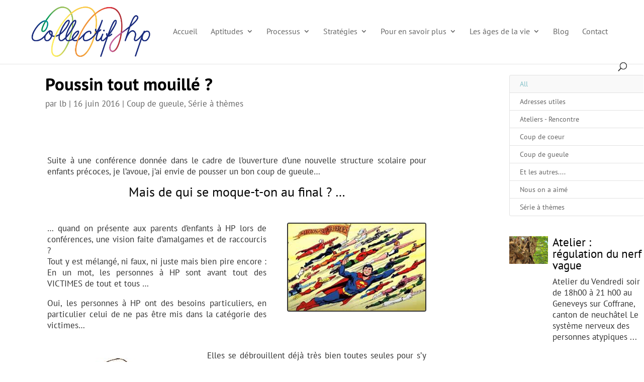

--- FILE ---
content_type: text/css
request_url: https://collectif-hp.ch/wp-content/et-cache/2177/et-core-unified-2177.min.css?ver=1768222317
body_size: -65
content:
#top-menu a{font-weight:500}#footer-info{font-weight:500}#footer-info a{color:#fff;font-weight:500}